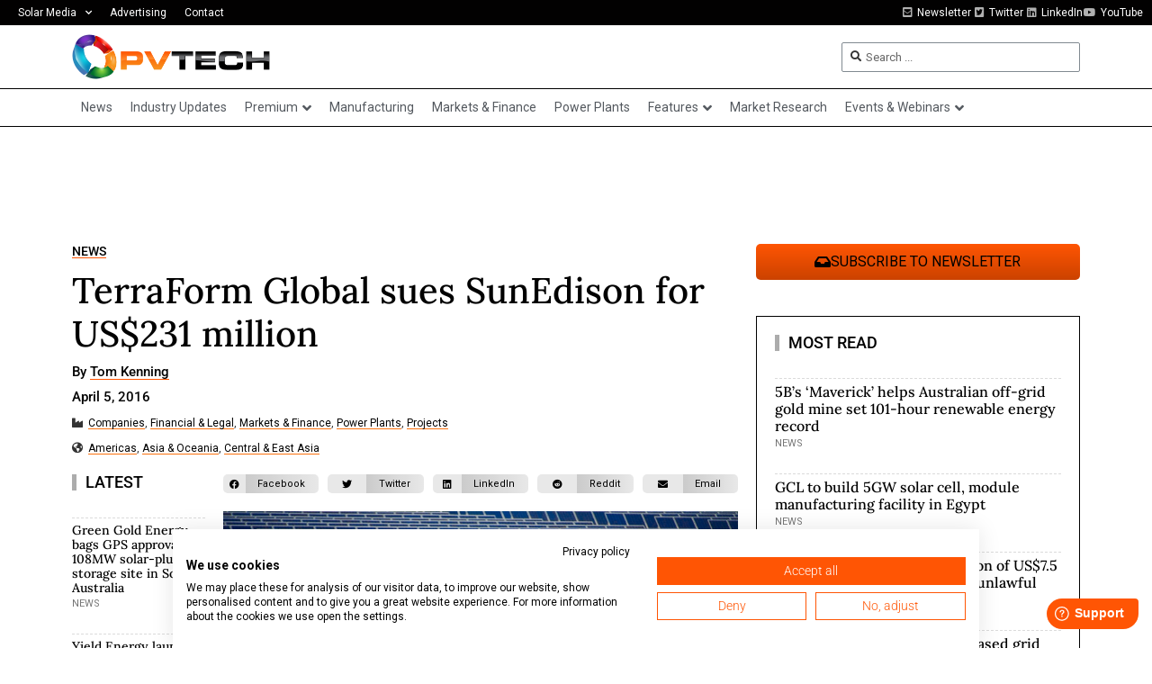

--- FILE ---
content_type: text/html; charset=UTF-8
request_url: https://www.pv-tech.org/wp-admin/admin-ajax.php
body_size: -480
content:
1769059788

--- FILE ---
content_type: text/html; charset=utf-8
request_url: https://www.google.com/recaptcha/api2/aframe
body_size: 267
content:
<!DOCTYPE HTML><html><head><meta http-equiv="content-type" content="text/html; charset=UTF-8"></head><body><script nonce="lRghvO8YT1PGRMnxuNm4rA">/** Anti-fraud and anti-abuse applications only. See google.com/recaptcha */ try{var clients={'sodar':'https://pagead2.googlesyndication.com/pagead/sodar?'};window.addEventListener("message",function(a){try{if(a.source===window.parent){var b=JSON.parse(a.data);var c=clients[b['id']];if(c){var d=document.createElement('img');d.src=c+b['params']+'&rc='+(localStorage.getItem("rc::a")?sessionStorage.getItem("rc::b"):"");window.document.body.appendChild(d);sessionStorage.setItem("rc::e",parseInt(sessionStorage.getItem("rc::e")||0)+1);localStorage.setItem("rc::h",'1769059792638');}}}catch(b){}});window.parent.postMessage("_grecaptcha_ready", "*");}catch(b){}</script></body></html>

--- FILE ---
content_type: text/css; charset=UTF-8
request_url: https://www.pv-tech.org/wp-content/uploads/elementor/css/post-30276.css?ver=1769057353
body_size: -25
content:
.elementor-30276 .elementor-element.elementor-element-192ce79 .elementor-repeater-item-291e5ab.jet-parallax-section__layout .jet-parallax-section__image{background-size:auto;}.elementor-30276 .elementor-element.elementor-element-1b8f886 > .elementor-widget-wrap > .elementor-widget:not(.elementor-widget__width-auto):not(.elementor-widget__width-initial):not(:last-child):not(.elementor-absolute){margin-bottom:0px;}.elementor-30276 .elementor-element.elementor-element-1b8f886 > .elementor-element-populated{padding:0px 0px 0px 0px;}.elementor-widget-heading .elementor-heading-title{font-family:var( --e-global-typography-primary-font-family ), Sans-serif;font-weight:var( --e-global-typography-primary-font-weight );color:var( --e-global-color-primary );}.elementor-30276 .elementor-element.elementor-element-fa336bf .elementor-heading-title{font-family:"Lora", Sans-serif;font-size:14px;font-weight:500;line-height:1.2em;color:#000000;}.elementor-30276 .elementor-element.elementor-element-6783d50 .jet-listing-dynamic-terms{text-align:left;}.elementor-30276 .elementor-element.elementor-element-6783d50 .jet-listing-dynamic-terms__link{font-size:11px;text-transform:uppercase;line-height:11px;color:#767676;}.elementor-30276 .elementor-element.elementor-element-192ce79{border-style:dashed;border-width:1px 0px 0px 0px;border-color:#DBDBDB;margin-top:5px;margin-bottom:0px;padding:5px 0px 0px 0px;}.jet-listing-item.single-jet-engine.elementor-page-30276 > .elementor{width:300px;margin-left:auto;margin-right:auto;}